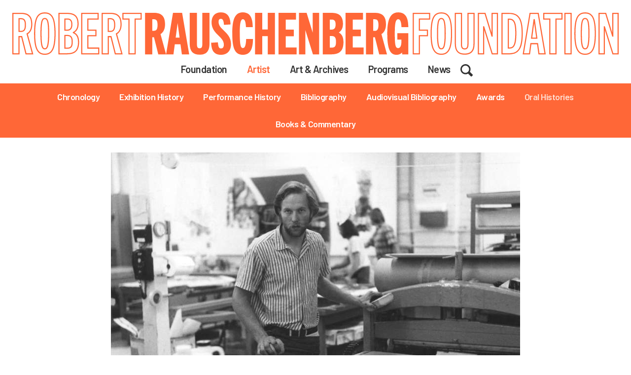

--- FILE ---
content_type: text/html; charset=UTF-8
request_url: https://rauschenbergfoundation.org/artist/oral-history/robert-petersen
body_size: 11432
content:
<!DOCTYPE html>
<html lang="en" dir="ltr" prefix="og: https://ogp.me/ns#">
  <head>
    <meta charset="utf-8" />
<noscript><style>form.antibot * :not(.antibot-message) { display: none !important; }</style>
</noscript><script async src="https://www.googletagmanager.com/gtag/js?id=G-W9Q5W8HY4P"></script>
<script>window.dataLayer = window.dataLayer || [];function gtag(){dataLayer.push(arguments)};gtag("js", new Date());gtag("set", "developer_id.dMDhkMT", true);gtag("config", "G-W9Q5W8HY4P", {"groups":"default","page_placeholder":"PLACEHOLDER_page_location","allow_ad_personalization_signals":false});</script>
<link rel="canonical" href="https://rauschenbergfoundation.org/artist/oral-history/robert-petersen" />
<meta name="Generator" content="Drupal 10 (https://www.drupal.org)" />
<meta name="MobileOptimized" content="width" />
<meta name="HandheldFriendly" content="true" />
<meta name="viewport" content="width=device-width, initial-scale=1, shrink-to-fit=no" />
<meta http-equiv="x-ua-compatible" content="ie=edge" />
<link rel="icon" href="/themes/custom/art/favicon.ico" type="image/vnd.microsoft.icon" />

    <title>Robert Petersen | Robert Rauschenberg Foundation</title>
    <link rel="preconnect" href="https://fonts.googleapis.com">
    <link rel="preconnect" href="https://fonts.gstatic.com" crossorigin>
    <link href="https://fonts.googleapis.com/css2?family=Barlow:ital,wght@0,400;0,600;0,700;0,800;1,400&display=swap" rel="stylesheet">
    <link rel="stylesheet" media="all" href="/libraries/slick/slick/slick.css?t6yq7l" />
<link rel="stylesheet" media="all" href="/modules/contrib/slick/css/layout/slick.module.css?t6yq7l" />
<link rel="stylesheet" media="all" href="/core/assets/vendor/jquery.ui/themes/base/core.css?t6yq7l" />
<link rel="stylesheet" media="all" href="/core/assets/vendor/jquery.ui/themes/base/controlgroup.css?t6yq7l" />
<link rel="stylesheet" media="all" href="/core/assets/vendor/jquery.ui/themes/base/checkboxradio.css?t6yq7l" />
<link rel="stylesheet" media="all" href="/core/assets/vendor/jquery.ui/themes/base/resizable.css?t6yq7l" />
<link rel="stylesheet" media="all" href="/core/assets/vendor/jquery.ui/themes/base/button.css?t6yq7l" />
<link rel="stylesheet" media="all" href="/core/assets/vendor/jquery.ui/themes/base/dialog.css?t6yq7l" />
<link rel="stylesheet" media="all" href="/core/misc/components/progress.module.css?t6yq7l" />
<link rel="stylesheet" media="all" href="/core/misc/components/ajax-progress.module.css?t6yq7l" />
<link rel="stylesheet" media="all" href="/core/modules/system/css/components/align.module.css?t6yq7l" />
<link rel="stylesheet" media="all" href="/core/modules/system/css/components/fieldgroup.module.css?t6yq7l" />
<link rel="stylesheet" media="all" href="/core/modules/system/css/components/container-inline.module.css?t6yq7l" />
<link rel="stylesheet" media="all" href="/core/modules/system/css/components/clearfix.module.css?t6yq7l" />
<link rel="stylesheet" media="all" href="/core/modules/system/css/components/details.module.css?t6yq7l" />
<link rel="stylesheet" media="all" href="/core/modules/system/css/components/hidden.module.css?t6yq7l" />
<link rel="stylesheet" media="all" href="/core/modules/system/css/components/item-list.module.css?t6yq7l" />
<link rel="stylesheet" media="all" href="/core/modules/system/css/components/js.module.css?t6yq7l" />
<link rel="stylesheet" media="all" href="/core/modules/system/css/components/nowrap.module.css?t6yq7l" />
<link rel="stylesheet" media="all" href="/core/modules/system/css/components/position-container.module.css?t6yq7l" />
<link rel="stylesheet" media="all" href="/core/modules/system/css/components/reset-appearance.module.css?t6yq7l" />
<link rel="stylesheet" media="all" href="/core/modules/system/css/components/resize.module.css?t6yq7l" />
<link rel="stylesheet" media="all" href="/core/modules/system/css/components/system-status-counter.css?t6yq7l" />
<link rel="stylesheet" media="all" href="/core/modules/system/css/components/system-status-report-counters.css?t6yq7l" />
<link rel="stylesheet" media="all" href="/core/modules/system/css/components/system-status-report-general-info.css?t6yq7l" />
<link rel="stylesheet" media="all" href="/core/modules/system/css/components/tablesort.module.css?t6yq7l" />
<link rel="stylesheet" media="all" href="/core/modules/ckeditor5/css/ckeditor5.dialog.fix.css?t6yq7l" />
<link rel="stylesheet" media="all" href="/modules/contrib/blazy/css/blazy.css?t6yq7l" />
<link rel="stylesheet" media="all" href="/modules/contrib/blazy/css/components/blazy.loading.css?t6yq7l" />
<link rel="stylesheet" media="all" href="/core/modules/media/css/oembed.formatter.css?t6yq7l" />
<link rel="stylesheet" media="all" href="/core/assets/vendor/jquery.ui/themes/base/theme.css?t6yq7l" />
<link rel="stylesheet" media="all" href="/core/modules/layout_discovery/layouts/onecol/onecol.css?t6yq7l" />
<link rel="stylesheet" media="all" href="/modules/contrib/paragraphs/css/paragraphs.unpublished.css?t6yq7l" />
<link rel="stylesheet" media="all" href="/modules/custom/rrf_artwork/assets/css/rrf_artwork.css?t6yq7l" />
<link rel="stylesheet" media="all" href="/themes/contrib/bootstrap_barrio/css/components/node.css?t6yq7l" />
<link rel="stylesheet" media="all" href="/themes/custom/art/js/slick/slick.css?t6yq7l" />
<link rel="stylesheet" media="all" href="/themes/custom/art/js/slick/slick-theme.css?t6yq7l" />
<link rel="stylesheet" media="all" href="/themes/custom/art/css/style.css?t6yq7l" />
<link rel="stylesheet" media="all" href="/themes/custom/art/css/slider.css?t6yq7l" />
<link rel="stylesheet" media="all" href="/themes/custom/art/css/custom.css?t6yq7l" />
<link rel="stylesheet" media="all" href="//use.fontawesome.com/releases/v5.13.0/css/all.css" />
<link rel="stylesheet" media="all" href="/themes/contrib/bootstrap_barrio/css/colors/messages/messages-dark.css?t6yq7l" />
<link rel="stylesheet" media="all" href="/core/../themes/contrib/bootstrap_barrio/components/menu_columns/menu_columns.css?t6yq7l" />

    
  </head>
  <body class="layout-no-sidebars page-node-1717 page-artist-oral-history-robert-petersen path-node node--type-story">
    <a href="#main-content" class="visually-hidden focusable skip-link">
      Skip to main content
    </a>
    
      <div class="dialog-off-canvas-main-canvas" data-off-canvas-main-canvas>
    <div id="page-wrapper">
  <div id="page">
    <header id="header" class="header" role="banner" aria-label="Site header">
      <div class="container-fluid">
                                <section class="row region region-brand">
    <div class="brand-wrap site-logo">
      <a href="/" title="Home" rel="home">
              <img src="/themes/custom/art/logo.svg" alt="Home" class="img-fluid align-middle logo-desktop" />
        <img src="/themes/custom/art/logo-mobile.png" alt="Home" class="img-fluid align-middle logo-mobile" />
                </a>
    </div>

  </section>

                                        <div class="row">
            <nav id="navbar-main">
                              
                                  <button class="navbar-toggler navbar-toggler-right" type="button" data-toggle="collapse" data-target="#CollapsingNavbar" aria-controls="CollapsingNavbar" aria-expanded="false" aria-label="Toggle navigation"><span class="navbar-toggler-icon"></span></button>
                  <div class="collapse" id="CollapsingNavbar">
                      <section class="row region region-mobile-menu">
    <nav role="navigation" aria-labelledby="block-mainnavigation-2-menu" id="block-mainnavigation-2" class="block block-menu navigation menu--main">
  <button class="mob-nav-close-button" aria-label="Close menu" type="button" data-toggle="collapse" data-target="#CollapsingNavbar" aria-controls="CollapsingNavbar" aria-expanded="false"></button>
      
  <h2 id="block-mainnavigation-2-menu">Menu</h2>
  

        
              <ul id="block-mainnavigation-2" class="clearfix nav navbar-nav">
                    <li class="nav-item menu-item--expanded dropdown">
                          <a href="/foundation" class="nav-link dropdown-toggle nav-link--foundation" data-toggle="dropdown" aria-expanded="false" aria-haspopup="true" data-drupal-link-system-path="node/7">Foundation</a>
                        <ul class="dropdown-menu">
                    <li class="dropdown-item">
                          <a href="/board-directors" class="nav-link--board-directors" data-drupal-link-system-path="node/8">Board of Directors</a>
              </li>
                <li class="dropdown-item">
                          <a href="/staff" class="nav-link--staff" data-drupal-link-system-path="node/9">Staff &amp; Contact</a>
              </li>
                <li class="dropdown-item">
                          <a href="/locations" class="nav-link--locations" data-drupal-link-system-path="node/2367">Locations</a>
              </li>
                <li class="dropdown-item">
                          <a href="/faq" class="nav-link--faq" data-drupal-link-system-path="node/43">FAQ</a>
              </li>
                <li class="dropdown-item">
                          <a href="https://job-boards.greenhouse.io/robertrauschenbergfoundation" class="nav-link-https--job-boardsgreenhouseio-robertrauschenbergfoundation">Jobs</a>
              </li>
        </ul>
  
              </li>
                <li class="nav-item menu-item--expanded active dropdown">
                          <a href="/artist" class="nav-link active dropdown-toggle nav-link--artist" data-toggle="dropdown" aria-expanded="false" aria-haspopup="true" data-drupal-link-system-path="artist">Artist</a>
                        <ul class="dropdown-menu">
                    <li class="dropdown-item">
                          <a href="/artist/chronology" title="Chronology" class="nav-link--artist-chronology">Chronology</a>
              </li>
                <li class="dropdown-item menu-item--expanded dropdown">
                          <a href="/exhibition-history" class="dropdown-toggle nav-link--exhibition-history" data-toggle="dropdown" aria-expanded="false" aria-haspopup="true" data-drupal-link-system-path="node/216">Exhibition History</a>
                        <ul class="dropdown-menu">
                    <li class="dropdown-item">
                          <a href="/solo-and-two-person-exhibitions" class="nav-link--solo-and-two-person-exhibitions" data-drupal-link-system-path="node/215">Solo and Two-Person</a>
              </li>
                <li class="dropdown-item">
                          <a href="/group-exhibitions" class="nav-link--group-exhibitions" data-drupal-link-system-path="node/217">Group</a>
              </li>
        </ul>
  
              </li>
                <li class="dropdown-item">
                          <a href="/performance-history" class="nav-link--performance-history" data-drupal-link-system-path="node/214">Performance History</a>
              </li>
                <li class="dropdown-item">
                          <a href="/bibliography" class="nav-link--bibliography" data-drupal-link-system-path="node/24">Bibliography</a>
              </li>
                <li class="dropdown-item">
                          <a href="/select-audiovisual-bibliography" class="nav-link--select-audiovisual-bibliography" data-drupal-link-system-path="node/213">Audiovisual Bibliography</a>
              </li>
                <li class="dropdown-item">
                          <a href="/awards-elections-and-honors" class="nav-link--awards-elections-and-honors" data-drupal-link-system-path="node/40">Awards</a>
              </li>
                <li class="dropdown-item active">
                          <a href="/artist/oral-history" class="active nav-link--artist-oral-history" data-drupal-link-system-path="node/1437">Oral Histories</a>
              </li>
                <li class="dropdown-item">
                          <a href="/artist/books-commentary" class="nav-link--artist-books-commentary" data-drupal-link-system-path="node/1458">Books &amp; Commentary</a>
              </li>
        </ul>
  
              </li>
                <li class="nav-item menu-item--expanded dropdown">
                          <a href="/art" class="nav-link dropdown-toggle nav-link--art" data-toggle="dropdown" aria-expanded="false" aria-haspopup="true" data-drupal-link-system-path="node/5">Art &amp; Archives</a>
                        <ul class="dropdown-menu">
                    <li class="dropdown-item menu-item--expanded dropdown">
                          <a href="/art/search-artwork" class="dropdown-toggle nav-link--art-search-artwork" data-toggle="dropdown" aria-expanded="false" aria-haspopup="true" data-drupal-link-system-path="art/search-artwork">Artworks</a>
                        <ul class="dropdown-menu">
                    <li class="dropdown-item">
                          <a href="/art/search-artwork" class="nav-link--art-search-artwork" data-drupal-link-system-path="art/search-artwork">Browse All</a>
              </li>
                <li class="dropdown-item">
                          <a href="/art/series" class="nav-link--art-series" data-drupal-link-system-path="art/series">Browse by Series</a>
              </li>
        </ul>
  
              </li>
                <li class="dropdown-item menu-item--expanded dropdown">
                          <a href="/art/archives/collections" class="dropdown-toggle nav-link--art-archives-collections" data-toggle="dropdown" aria-expanded="false" aria-haspopup="true" data-drupal-link-system-path="art/archives/collections">Archives</a>
                        <ul class="dropdown-menu">
                    <li class="dropdown-item">
                          <a href="/art/archives/collections" class="nav-link--art-archives-collections" data-drupal-link-system-path="art/archives/collections">Archives Collections</a>
              </li>
                <li class="dropdown-item">
                          <a href="/art/search-archives/all" class="nav-link--art-search-archives-all" data-drupal-link-system-path="art/search-archives/all">Highlights</a>
              </li>
                <li class="dropdown-item">
                          <a href="/archives-research-guides" class="nav-link--archives-research-guides" data-drupal-link-system-path="node/81">Research Guides</a>
              </li>
                <li class="dropdown-item">
                          <a href="/visit-archives" class="nav-link--visit-archives" data-drupal-link-system-path="node/69">Visit</a>
              </li>
        </ul>
  
              </li>
                <li class="dropdown-item menu-item--expanded dropdown">
                          <a href="/art/art-in-context" class="dropdown-toggle nav-link--art-art-in-context" data-toggle="dropdown" aria-expanded="false" aria-haspopup="true" data-drupal-link-system-path="art/art-in-context">Art in Context</a>
                        <ul class="dropdown-menu">
                    <li class="dropdown-item">
                          <a href="/art/art-context/autobiography" class="nav-link--art-art-context-autobiography" data-drupal-link-system-path="node/1381">Autobiography</a>
              </li>
                <li class="dropdown-item">
                          <a href="/art/art-context/earth-day" class="nav-link--art-art-context-earth-day" data-drupal-link-system-path="node/1395">Earth Day</a>
              </li>
                <li class="dropdown-item">
                          <a href="/art/art-context/mirage-jammer" class="nav-link--art-art-context-mirage-jammer" data-drupal-link-system-path="node/1382">Mirage (Jammer)</a>
              </li>
                <li class="dropdown-item">
                          <a href="/art/art-context/monogram" class="nav-link--art-art-context-monogram" data-drupal-link-system-path="node/1380">Monogram</a>
              </li>
                <li class="dropdown-item">
                          <a href="/art/art-context/roci" class="nav-link--art-art-context-roci" data-drupal-link-system-path="node/1393">ROCI</a>
              </li>
                <li class="dropdown-item">
                          <a href="/art/art-context/retroactive-i" class="nav-link--art-art-context-retroactive-i" data-drupal-link-system-path="node/1383">Retroactive I</a>
              </li>
                <li class="dropdown-item">
                          <a href="/art/art-context/stoned-moon" class="nav-link--art-art-context-stoned-moon" data-drupal-link-system-path="node/1394">Stoned Moon</a>
              </li>
        </ul>
  
              </li>
                <li class="dropdown-item">
                          <a href="/art/themes" class="nav-link--art-themes" data-drupal-link-system-path="art/themes">Themes</a>
              </li>
                <li class="dropdown-item">
                          <a href="/cr" class="nav-link--cr" data-drupal-link-system-path="node/2206">Catalogue Raisonné Project</a>
              </li>
                <li class="dropdown-item">
                          <a href="/art/on-view" title="Map" class="nav-link--art-on-view" data-drupal-link-system-path="art/on-view">On View &amp; Public Collections</a>
              </li>
        </ul>
  
              </li>
                <li class="nav-item menu-item--expanded dropdown">
                          <a href="/programs" class="nav-link dropdown-toggle nav-link--programs" data-toggle="dropdown" aria-expanded="false" aria-haspopup="true" data-drupal-link-system-path="node/6">Programs</a>
                        <ul class="dropdown-menu">
                    <li class="dropdown-item menu-item--expanded dropdown">
                          <a href="/grants" class="dropdown-toggle nav-link--grants" data-toggle="dropdown" aria-expanded="false" aria-haspopup="true" data-drupal-link-system-path="node/28">Grants</a>
                        <ul class="dropdown-menu">
                    <li class="dropdown-item">
                          <a href="/current-grants" class="nav-link--current-grants" data-drupal-link-system-path="node/95">Grants</a>
              </li>
                <li class="dropdown-item">
                          <a href="/past-grant-v2" class="nav-link--past-grant-v2" data-drupal-link-system-path="node/29">Past</a>
              </li>
        </ul>
  
              </li>
                <li class="dropdown-item menu-item--expanded dropdown">
                          <a href="/residencies" class="dropdown-toggle nav-link--residencies" data-toggle="dropdown" aria-expanded="false" aria-haspopup="true" data-drupal-link-system-path="node/30">Residencies</a>
                        <ul class="dropdown-menu">
                    <li class="dropdown-item menu-item--expanded dropdown">
                          <a href="/rauschenberg-residency-captiva" class="dropdown-toggle nav-link--rauschenberg-residency-captiva" data-toggle="dropdown" aria-expanded="false" aria-haspopup="true" data-drupal-link-system-path="node/32">Captiva</a>
                        <ul class="dropdown-menu">
                    <li class="dropdown-item menu-item--expanded dropdown">
                          <a href="/chef-residence-captiva" class="dropdown-toggle nav-link--chef-residence-captiva" data-toggle="dropdown" aria-expanded="false" aria-haspopup="true" data-drupal-link-system-path="node/35">Chef in Residence Captiva</a>
                        <ul class="dropdown-menu">
                    <li class="dropdown-item">
                          <a href="/isaac-saunders-chef-residence-2017" class="nav-link--isaac-saunders-chef-residence-2017" data-drupal-link-system-path="node/38">Isaac Saunders, Chef in Residence 2017</a>
              </li>
                <li class="dropdown-item">
                          <a href="/jackie-vitale-chef-residence-2019-2020" class="nav-link--jackie-vitale-chef-residence-2019-2020" data-drupal-link-system-path="node/36">Jackie Vitale, Chef in Residence 2019-2020</a>
              </li>
                <li class="dropdown-item">
                          <a href="/jason-neve-chef-residence-2018-2019" class="nav-link--jason-neve-chef-residence-2018-2019" data-drupal-link-system-path="node/37">Jason Neve, Chef in Residence 2018-2019</a>
              </li>
                <li class="dropdown-item">
                          <a href="/shuna-lydon-chef-residence-2016" class="nav-link--shuna-lydon-chef-residence-2016" data-drupal-link-system-path="node/39">Shuna Lydon, Chef in Residence 2016</a>
              </li>
        </ul>
  
              </li>
                <li class="dropdown-item menu-item--expanded dropdown">
                          <a href="/rauschenberg-captiva" class="dropdown-toggle nav-link--rauschenberg-captiva" data-toggle="dropdown" aria-expanded="false" aria-haspopup="true" data-drupal-link-system-path="node/100">Rauschenberg in Captiva</a>
                        <ul class="dropdown-menu">
                    <li class="dropdown-item">
                          <a href="/bay-house" class="nav-link--bay-house" data-drupal-link-system-path="node/211">Bay House</a>
              </li>
                <li class="dropdown-item">
                          <a href="/beach-house" class="nav-link--beach-house" data-drupal-link-system-path="node/202">Beach House</a>
              </li>
                <li class="dropdown-item">
                          <a href="/curator-house" class="nav-link--curator-house" data-drupal-link-system-path="node/206">Curator House</a>
              </li>
                <li class="dropdown-item">
                          <a href="/fish-house" class="nav-link--fish-house" data-drupal-link-system-path="node/210">Fish House</a>
              </li>
                <li class="dropdown-item">
                          <a href="/home-maybelle-stamper" class="nav-link--home-maybelle-stamper" data-drupal-link-system-path="node/204">Home of Maybelle Stamper</a>
              </li>
                <li class="dropdown-item">
                          <a href="/island-history" class="nav-link--island-history" data-drupal-link-system-path="node/101">Island History</a>
              </li>
                <li class="dropdown-item">
                          <a href="/jungle-road" class="nav-link--jungle-road" data-drupal-link-system-path="node/203">Jungle Road</a>
              </li>
                <li class="dropdown-item">
                          <a href="/laika-lane-studio" class="nav-link--laika-lane-studio" data-drupal-link-system-path="node/207">Laika Lane Studio</a>
              </li>
                <li class="dropdown-item">
                          <a href="/main-studio-0" class="nav-link--main-studio-0" data-drupal-link-system-path="node/212">Main Studio</a>
              </li>
                <li class="dropdown-item">
                          <a href="/print-house" class="nav-link--print-house" data-drupal-link-system-path="node/205">Print House</a>
              </li>
                <li class="dropdown-item">
                          <a href="/waldo-cottage" class="nav-link--waldo-cottage" data-drupal-link-system-path="node/209">Waldo Cottage</a>
              </li>
                <li class="dropdown-item">
                          <a href="/weeks-house" class="nav-link--weeks-house" data-drupal-link-system-path="node/208">Weeks House</a>
              </li>
        </ul>
  
              </li>
                <li class="dropdown-item">
                          <a href="/residency-album" class="nav-link--residency-album" data-drupal-link-system-path="node/219">Residency Album</a>
              </li>
        </ul>
  
              </li>
                <li class="dropdown-item menu-item--expanded dropdown">
                          <a href="/archives-research-residency" class="dropdown-toggle nav-link--archives-research-residency" data-toggle="dropdown" aria-expanded="false" aria-haspopup="true" data-drupal-link-system-path="node/70">Archives</a>
                        <ul class="dropdown-menu">
                    <li class="dropdown-item">
                          <a href="/archives-research-residency-faqs" class="nav-link--archives-research-residency-faqs" data-drupal-link-system-path="node/97">Archives Research Residency FAQs</a>
              </li>
                <li class="dropdown-item">
                          <a href="/archives-research-residents" class="nav-link--archives-research-residents" data-drupal-link-system-path="node/99">Archives Research Residents</a>
              </li>
                <li class="dropdown-item">
                          <a href="/how-apply" class="nav-link--how-apply" data-drupal-link-system-path="node/98">How to Apply</a>
              </li>
        </ul>
  
              </li>
                <li class="dropdown-item">
                          <a href="/residencies-381-lafayette" class="nav-link--residencies-381-lafayette" data-drupal-link-system-path="node/31">381</a>
              </li>
        </ul>
  
              </li>
                <li class="dropdown-item">
                          <a href="/collaborations" class="nav-link--collaborations" data-drupal-link-system-path="node/68">Collaborations</a>
              </li>
        </ul>
  
              </li>
                <li class="nav-item">
                          <a href="/news" title="News" class="nav-link nav-link--news">News</a>
              </li>
                <li class="nav-item">
                          <a href="/search/node" class="nav-link nav-link--search-node" data-drupal-link-system-path="search/node">Search</a>
              </li>
        </ul>
  


  </nav>

  </section>

                  </div>
                                                    <nav role="navigation" aria-labelledby="block-art-main-menu-menu" id="block-art-main-menu" class="block block-menu navigation menu--main">
            
  <h2 class="sr-only" id="block-art-main-menu-menu">Main navigation</h2>
  

        
              <ul id="block-art-main-menu" class="clearfix nav navbar-nav">
                    <li class="nav-item menu-item--collapsed">
                          <a href="/foundation" class="nav-link nav-link--foundation" data-drupal-link-system-path="node/7">Foundation</a>
              </li>
                <li class="nav-item menu-item--collapsed active">
                          <a href="/artist" class="nav-link active nav-link--artist" data-drupal-link-system-path="artist">Artist</a>
              </li>
                <li class="nav-item menu-item--collapsed">
                          <a href="/art" class="nav-link nav-link--art" data-drupal-link-system-path="node/5">Art &amp; Archives</a>
              </li>
                <li class="nav-item menu-item--collapsed">
                          <a href="/programs" class="nav-link nav-link--programs" data-drupal-link-system-path="node/6">Programs</a>
              </li>
                <li class="nav-item">
                          <a href="/news" title="News" class="nav-link nav-link--news">News</a>
              </li>
                <li class="nav-item">
                          <a href="/search/node" class="nav-link nav-link--search-node" data-drupal-link-system-path="search/node">Search</a>
              </li>
        </ul>
  


  </nav>
<nav role="navigation" aria-labelledby="block-mainnavigation-menu" id="block-mainnavigation" class="menu-level-two block block-menu navigation menu--main">
            
  <h2 class="sr-only" id="block-mainnavigation-menu">Main navigation</h2>
  

        
              <ul id="block-mainnavigation" class="clearfix nav navbar-nav">
                    <li class="nav-item">
                          <a href="/artist/chronology" title="Chronology" class="nav-link nav-link--artist-chronology">Chronology</a>
              </li>
                <li class="nav-item menu-item--collapsed">
                          <a href="/exhibition-history" class="nav-link nav-link--exhibition-history" data-drupal-link-system-path="node/216">Exhibition History</a>
              </li>
                <li class="nav-item">
                          <a href="/performance-history" class="nav-link nav-link--performance-history" data-drupal-link-system-path="node/214">Performance History</a>
              </li>
                <li class="nav-item">
                          <a href="/bibliography" class="nav-link nav-link--bibliography" data-drupal-link-system-path="node/24">Bibliography</a>
              </li>
                <li class="nav-item">
                          <a href="/select-audiovisual-bibliography" class="nav-link nav-link--select-audiovisual-bibliography" data-drupal-link-system-path="node/213">Audiovisual Bibliography</a>
              </li>
                <li class="nav-item">
                          <a href="/awards-elections-and-honors" class="nav-link nav-link--awards-elections-and-honors" data-drupal-link-system-path="node/40">Awards</a>
              </li>
                <li class="nav-item active">
                          <a href="/artist/oral-history" class="nav-link active nav-link--artist-oral-history" data-drupal-link-system-path="node/1437">Oral Histories</a>
              </li>
                <li class="nav-item">
                          <a href="/artist/books-commentary" class="nav-link nav-link--artist-books-commentary" data-drupal-link-system-path="node/1458">Books &amp; Commentary</a>
              </li>
        </ul>
  


  </nav>


                                                                            </nav>
          </div>
              </div>
    </header>
          <div class="highlighted">
        <aside class="container-fluid section clearfix" role="complementary">
            <div data-drupal-messages-fallback class="hidden"></div>


        </aside>
      </div>
            <div id="main-wrapper" class="layout-main-wrapper clearfix">
              <div id="main" class="container-fluid px-0">
          
          <div class="row row-offcanvas row-offcanvas-left no-gutters clearfix">
              <main class="main-content col" id="content" role="main">
                <section class="section">
                  <a id="main-content" tabindex="-1"></a>
                    <div id="block-art-content" class="block block-system block-system-main-block">
  
    
      <div class="content">
      

<article class="node node--type-story node--promoted node--view-mode-full clearfix">
  
    
    <div class="node__content clearfix">
      <div class="text-center layout layout--onecol">
    <div  class="layout__region layout__region--content">
      <div class="block block-layout-builder block-field-blocknodestoryfield-slides">
  
    
      <div class="content">
      <div class="slick blazy slick--field slick--field-slides slick--field-slides---custom slick--optionset--default" data-blazy=""><div id="slick-ca2ca502425" data-slick="{&quot;count&quot;:5,&quot;total&quot;:5,&quot;lazyLoad&quot;:&quot;blazy&quot;}" class="slick__slider">  <div class="slick__slide slide slide--0">  <div class="paragraph paragraph--type--story-slide paragraph--view-mode--default">
          
            <div class="field field--name-field-image field--type-entity-reference field--label-hidden field__item">  <img loading="lazy" src="/sites/default/files/styles/830x500/public/photo1733.jpg?itok=u3tmM5c1" width="830" height="500" class="image-style-_30x500" />


</div>
      
            <div class="clearfix text-formatted field field--name-field-caption field--type-text-long field--label-hidden field__item"><p>Robert Petersen working on Stoned Moon series (1969–70) at Gemini, G.E.L., Los Angeles, 1969. Photograph Collection. Robert Rauschenberg Foundation Archives, New York. Photo: Sidney B. Felsen</p>
</div>
      
      </div>
</div>
  <div class="slick__slide slide slide--1">  <div class="paragraph paragraph--type--story-slide paragraph--view-mode--default">
          
            <div class="field field--name-field-image field--type-entity-reference field--label-hidden field__item">  <img loading="lazy" src="/sites/default/files/styles/830x500/public/photo1714.jpg?itok=AEbKFbmT" width="830" height="500" class="image-style-_30x500" />


</div>
      
            <div class="clearfix text-formatted field field--name-field-caption field--type-text-long field--label-hidden field__item"><p>Rauschenberg, Robert Petersen, and Ron Adams working on Rauschenberg’s Stoned Moon series (1969–70) at Gemini, G.E.L., Los Angeles, 1969. Photograph Collection. Robert Rauschenberg Foundation Archives, New York. Photo: Sidney B. Felsen</p>
</div>
      
      </div>
</div>
  <div class="slick__slide slide slide--2">  <div class="paragraph paragraph--type--story-slide paragraph--view-mode--default">
          
            <div class="field field--name-field-image field--type-entity-reference field--label-hidden field__item">  <img loading="lazy" src="/sites/default/files/styles/830x500/public/photo1908.jpg?itok=Cr3OnrCE" width="830" height="500" class="image-style-_30x500" />


</div>
      
            <div class="clearfix text-formatted field field--name-field-caption field--type-text-long field--label-hidden field__item"><p>Rauschenberg, Robert Petersen, and others with a piece of Rauschenberg’s environmental construction for the International Design Conference in Aspen, June 1973. Photo: Barbara Kulicke</p>
</div>
      
      </div>
</div>
  <div class="slick__slide slide slide--3">  <div class="paragraph paragraph--type--story-slide paragraph--view-mode--default">
          
            <div class="field field--name-field-image field--type-entity-reference field--label-hidden field__item">  <img loading="lazy" src="/sites/default/files/styles/830x500/public/photo1990.jpg?itok=7hUiamQj" width="830" height="500" class="image-style-_30x500" />


</div>
      
            <div class="clearfix text-formatted field field--name-field-caption field--type-text-long field--label-hidden field__item"><p>Rauschenberg, Robert Petersen, and Hisachika Takahashi working on a Scripture to be exhibited in the Rauschenberg in Israel exhibition, Israel Museum, Jerusalem, May 1974. Photograph Collection. Photo: Unattributed</p>
</div>
      
      </div>
</div>
  <div class="slick__slide slide slide--4">  <div class="paragraph paragraph--type--story-slide paragraph--view-mode--default">
          
            <div class="field field--name-field-image field--type-entity-reference field--label-hidden field__item">  <img loading="lazy" src="/sites/default/files/styles/830x500/public/690.jpg?itok=UqWuHz1C" width="830" height="500" class="image-style-_30x500" />


</div>
      
            <div class="clearfix text-formatted field field--name-field-caption field--type-text-long field--label-hidden field__item"><p>Robert Petersen October 1983, 1983 Drawing collage on paper 22 x 30 inches (55.9 x 76.2 cm)</p>
</div>
      
      </div>
</div>
</div>
          <nav role="navigation" class="slick__arrow">
        <button type="button" data-role="none" class="slick-prev" aria-label="Previous" tabindex="0">Previous</button><button type="button" data-role="none" class="slick-next" aria-label="Next" tabindex="0">Next</button>
      </nav>
    </div>

    </div>
  </div>

    </div>
  </div>
  <div class="layout layout--onecol">
    <div  class="layout__region layout__region--content">
      <div class="block block-layout-builder block-extra-field-blocknodestorylinks">
  
    
      <div class="content">
      


    </div>
  </div>
<div class="block block-layout-builder block-field-blocknodestoryfield-story-text">
  
    
      <div class="content">
      
            <div class="clearfix text-formatted field field--name-field-story-text field--type-text-long field--label-hidden field__item"><div class="field field-name-field-story-text field-type-text-long field-label-hidden">
<p>&nbsp;</p>

<p><strong>Robert Petersen&nbsp;</strong></p>

<hr>
<p>Robert Petersen is a multimedia artist. Born in Iowa in 1945, Petersen spent his adolescence in California and graduated from California State University, Long Beach in 1969 with a BFA in printmaking. After graduating, he worked at Gemini G.E.L. in Los Angeles where he met Rauschenberg while working on the latter’s <em>Stoned Moon</em> series (1969–70). In 1970,&nbsp; Petersen moved to Captiva, Florida with Rauschenberg and together the two artists established Untitled Press Inc., an experimental print shop. There they printed their own work as well as that of artist friends Brice Marden, Cy Twombly, and Susan Weil among others. Petersen lives and works in Tivoli, New York with his wife and daughter.</p>

<p>&nbsp;</p>

<p><strong>Excerpt from interview with Robert Petersen&nbsp;</strong></p>

<hr>
<p>Well Bob had a fabric room where he would just have fabrics. It was his little palette, like he used the cardboards. He had a room of fabrics that went into the Hoarfrost series [1974–76] and Spreads [1975–83] and Jammers [1975–76] and so forth, he loved fabrics. Bob’s always used fabrics; in the Combine series [1954–64], you’ll see a trouser leg collaged to the canvas and a shirt or a pocket or part of a shirt, anything. Bob just appeared with the fabric. Now that I think of it, suddenly, he’d be holding a piece of fabric. Like for the piece out front I saw on the way in, it’s in the crate still, but the top’s open and when he put the fabric on that, I don’t know where he got it. He had these little piles. In his mind he’s working with the—because he never told me to go get him a piece of fabric. That was his palette, that was his color.&nbsp;</p>

<p>He especially loved cheesecloth from the print shops. The printers would hang up cheesecloth on a line after processing the litho stones. Bob, one day, was standing there at Gemini G.E.L. [Los Angeles], and there was a rope, a twine, or a cord across the print shop, and all this cheesecloth hanging to dry after the processing of the lithography stones and aluminum plates; the printers put them up there to dry. After they’re dry, they reuse them, clean them a little bit. Bob just looked and he said, “God, they’re so beautiful, hanging there.” He used cheesecloth quite—well, in Untitled Press on Captiva, I did the same thing. I had a little line and put up the cheesecloth.&nbsp;</p>

<p>&nbsp;</p>
</div>
</div>
      
    </div>
  </div>
<div class="block block-layout-builder block-field-blocknodestoryfield-transcript">
  
    
      <div class="content">
      
            <div class="field field--name-field-transcript field--type-entity-reference field--label-hidden field__item"><div>
  
  
  <div class="field field--name-field-media-document field--type-file field--label-visually_hidden">
    <div class="field__label visually-hidden">Document</div>
              <div class="field__item"><a href="/sites/default/files/PETERSEN_final.pdf" class="file-download file-download-application file-download-pdf btn btn-green trans-btn" target="_blank" download>DOWNLOAD FULL TRANSCRIPT</a></div>
          </div>

</div>
</div>
      
    </div>
  </div>

    </div>
  </div>
  <div class="text-center layout layout--onecol">
    <div  class="layout__region layout__region--content">
      <div class="block block-layout-builder block-field-blocknodestoryfield-video">
  
    
      <div class="content">
      
            <div class="field field--name-field-video field--type-entity-reference field--label-hidden field__item"><div>
  
  
            <div class="field field--name-field-media-oembed-video field--type-string field--label-hidden field__item"><iframe src="https://rauschenbergfoundation.org/media/oembed?url=https%3A//vimeo.com/354092583&amp;max_width=700&amp;max_height=500&amp;hash=m_p66h_mAACvFpR0ppFO48EDGYv1yybFJt-geCsTOgg" width="700" height="394" class="media-oembed-content" loading="eager" title="Excerpt from interview with Robert Petersen"></iframe>
</div>
      
</div>
</div>
      
    </div>
  </div>

    </div>
  </div>

  </div>
</article>

    </div>
  </div>


                </section>
              </main>
                                  </div>
        </div>
          </div>
        <footer class="site-footer">
              <div class="container-fluid">
                      <div class="site-footer__top clearfix">
                <section class="row region region-footer-first">
    <div id="block-aboutrobertrauschenbergfoundation" class="col-md-5 mr-5 block-content-basic block block-block-content block-block-content56d0ac45-34d3-44ec-929a-9cdd3cac798b">
  
      <h2>Robert Rauschenberg Foundation</h2>
    
      <div class="content">
      
            <div class="clearfix text-formatted field field--name-body field--type-text-with-summary field--label-hidden field__item"><p>The Robert Rauschenberg Foundation builds on the legacy of artist Robert Rauschenberg, emphasizing his belief that artists can drive social change. Rauschenberg sought to act in the “gap” between art and life, valuing chance and collaboration across disciplines. As such, the Foundation celebrates new and even untested ways of thinking.</p><p><br>381 Lafayette Street<br>New York, NY 10003<br>Phone: 212.228.5283</p></div>
      
    </div>
  </div>
<nav role="navigation" aria-labelledby="block-footer-menu" id="block-footer" class="col-md-3 block block-menu navigation menu--footer">
      
  <h2 id="block-footer-menu">Links</h2>
  

        
              <ul class="clearfix nav flex-row" data-component-id="bootstrap_barrio:menu_columns">
                    <li class="nav-item">
                <a href="/foundation/gallery-representatives" class="nav-link nav-link--foundation-gallery-representatives" data-drupal-link-system-path="node/92">Galleries</a>
              </li>
                <li class="nav-item">
                <a href="/foundation/privacy-policy" class="nav-link nav-link--foundation-privacy-policy" data-drupal-link-system-path="node/221">Privacy Policy</a>
              </li>
                <li class="nav-item">
                <a href="/foundation/terms-and-conditions" class="nav-link nav-link--foundation-terms-and-conditions" data-drupal-link-system-path="node/93">Terms &amp; Conditions</a>
              </li>
                <li class="nav-item">
                <a href="/foundation/fair-use-policy" class="nav-link nav-link--foundation-fair-use-policy" data-drupal-link-system-path="node/94">Fair Use Policy</a>
              </li>
                <li class="nav-item">
                <a href="/foundation/creative-commons-licensing" class="nav-link nav-link--foundation-creative-commons-licensing" data-drupal-link-system-path="node/222">Creative Commons Licensing</a>
              </li>
                <li class="nav-item">
                <a href="/faq" class="nav-link nav-link--faq" data-drupal-link-system-path="node/43">FAQ</a>
              </li>
        </ul>
  



  </nav>
<nav role="navigation" aria-labelledby="block-followus-menu" id="block-followus" class="col-md-3 block block-menu navigation menu--follow-us">
      
  <h2 id="block-followus-menu">Follow Us</h2>
  

        
              <ul id="block-followus" class="clearfix nav">
                    <li class="nav-item">
                                <a href="https://www.facebook.com/RauschenbergFoundation" class="nav-link nav-link-https--wwwfacebookcom-rauschenbergfoundation"><span>Facebook</span></a>
              </li>
                <li class="nav-item">
                                <a href="https://instagram.com/rauschenbergfoundation" class="nav-link nav-link-https--instagramcom-rauschenbergfoundation"><span>Instagram</span></a>
              </li>
                <li class="nav-item">
                                <a href="https://vimeo.com/rauschenbergfoundation" class="nav-link nav-link-https--vimeocom-rauschenbergfoundation"><span>Vimeo</span></a>
              </li>
                <li class="nav-item">
                                <a href="/join-our-mailing-list" class="nav-link nav-link--join-our-mailing-list" data-drupal-link-system-path="node/21"><span>Join Mailing List</span></a>
              </li>
        </ul>
  


  </nav>

  </section>

              
              
            </div>
                            </div>
            <div class="container-fluid footer-copyright">
        <div class="row">
          <div class="col">
            <p>© 2026 Robert Rauschenberg Foundation. All rights reserved.</p>
          </div>
        </div>
      </div>
    </footer>
  </div>
</div>

  </div>

    
    <script type="application/json" data-drupal-selector="drupal-settings-json">{"path":{"baseUrl":"\/","pathPrefix":"","currentPath":"node\/1717","currentPathIsAdmin":false,"isFront":false,"currentLanguage":"en"},"pluralDelimiter":"\u0003","suppressDeprecationErrors":true,"ajaxPageState":{"libraries":"[base64]","theme":"art","theme_token":null},"ajaxTrustedUrl":[],"google_analytics":{"account":"G-W9Q5W8HY4P","trackOutbound":true,"trackMailto":true,"trackTel":true,"trackDownload":true,"trackDownloadExtensions":"7z|aac|arc|arj|asf|asx|avi|bin|csv|doc(x|m)?|dot(x|m)?|exe|flv|gif|gz|gzip|hqx|jar|jpe?g|js|mp(2|3|4|e?g)|mov(ie)?|msi|msp|pdf|phps|png|ppt(x|m)?|pot(x|m)?|pps(x|m)?|ppam|sld(x|m)?|thmx|qtm?|ra(m|r)?|sea|sit|tar|tgz|torrent|txt|wav|wma|wmv|wpd|xls(x|m|b)?|xlt(x|m)|xlam|xml|z|zip","trackColorbox":true},"blazy":{"loadInvisible":false,"offset":100,"saveViewportOffsetDelay":50,"validateDelay":25,"container":"","loader":true,"unblazy":false,"visibleClass":false},"blazyIo":{"disconnect":false,"rootMargin":"0px","threshold":[0,0.25,0.5,0.75,1]},"slick":{"accessibility":true,"adaptiveHeight":false,"autoplay":false,"pauseOnHover":true,"pauseOnDotsHover":false,"pauseOnFocus":true,"autoplaySpeed":3000,"arrows":true,"downArrow":false,"downArrowTarget":"","downArrowOffset":0,"centerMode":false,"centerPadding":"50px","dots":false,"dotsClass":"slick-dots","draggable":true,"fade":false,"focusOnSelect":false,"infinite":true,"initialSlide":0,"lazyLoad":"ondemand","mouseWheel":false,"randomize":false,"rtl":false,"rows":1,"slidesPerRow":1,"slide":"","slidesToShow":1,"slidesToScroll":1,"speed":500,"swipe":true,"swipeToSlide":false,"edgeFriction":0.35,"touchMove":true,"touchThreshold":5,"useCSS":true,"cssEase":"ease","cssEaseBezier":"","cssEaseOverride":"","useTransform":true,"easing":"linear","variableWidth":false,"vertical":false,"verticalSwiping":false,"waitForAnimate":true},"param_one":"Artist","param_two":"Oral-history","user":{"uid":0,"permissionsHash":"0b6929d7e8df999ad8d2e6e29ee86b0544f22cb02ab4e006eb8960a2e934f06f"}}</script>
<script src="/modules/contrib/blazy/js/polyfill/blazy.polyfill.min.js?t6yq7l"></script>
<script src="/core/assets/vendor/jquery/jquery.min.js?v=3.7.1"></script>
<script src="/modules/contrib/blazy/js/polyfill/blazy.classlist.min.js?t6yq7l"></script>
<script src="/modules/contrib/blazy/js/polyfill/blazy.promise.min.js?t6yq7l"></script>
<script src="/modules/contrib/blazy/js/polyfill/blazy.raf.min.js?t6yq7l"></script>
<script src="/core/assets/vendor/once/once.min.js?v=1.0.1"></script>
<script src="/modules/contrib/slick/js/jquery-type-polyfill.min.js?t6yq7l"></script>
<script src="/core/misc/drupalSettingsLoader.js?v=10.5.6"></script>
<script src="/core/misc/drupal.js?v=10.5.6"></script>
<script src="/core/misc/drupal.init.js?v=10.5.6"></script>
<script src="/core/misc/debounce.js?v=10.5.6"></script>
<script src="/themes/custom/art/js/popper.min.js?v=10.5.6"></script>
<script src="/libraries/DOMPurify/dist/purify.min.js?v=10.5.6"></script>
<script src="/themes/custom/art/js/bootstrap.min.js?v=10.5.6"></script>
<script src="/core/assets/vendor/jquery.ui/ui/version-min.js?v=10.5.6"></script>
<script src="/core/assets/vendor/jquery.ui/ui/data-min.js?v=10.5.6"></script>
<script src="/core/assets/vendor/jquery.ui/ui/disable-selection-min.js?v=10.5.6"></script>
<script src="/core/assets/vendor/jquery.ui/ui/jquery-patch-min.js?v=10.5.6"></script>
<script src="/core/assets/vendor/jquery.ui/ui/scroll-parent-min.js?v=10.5.6"></script>
<script src="/core/assets/vendor/jquery.ui/ui/unique-id-min.js?v=10.5.6"></script>
<script src="/core/assets/vendor/jquery.ui/ui/focusable-min.js?v=10.5.6"></script>
<script src="/core/assets/vendor/jquery.ui/ui/keycode-min.js?v=10.5.6"></script>
<script src="/core/assets/vendor/jquery.ui/ui/plugin-min.js?v=10.5.6"></script>
<script src="/core/assets/vendor/jquery.ui/ui/widget-min.js?v=10.5.6"></script>
<script src="/core/assets/vendor/jquery.ui/ui/labels-min.js?v=10.5.6"></script>
<script src="/core/assets/vendor/jquery.ui/ui/widgets/controlgroup-min.js?v=10.5.6"></script>
<script src="/core/assets/vendor/jquery.ui/ui/form-reset-mixin-min.js?v=10.5.6"></script>
<script src="/core/assets/vendor/jquery.ui/ui/widgets/mouse-min.js?v=10.5.6"></script>
<script src="/core/assets/vendor/jquery.ui/ui/widgets/checkboxradio-min.js?v=10.5.6"></script>
<script src="/core/assets/vendor/jquery.ui/ui/widgets/draggable-min.js?v=10.5.6"></script>
<script src="/core/assets/vendor/jquery.ui/ui/widgets/resizable-min.js?v=10.5.6"></script>
<script src="/core/assets/vendor/jquery.ui/ui/widgets/button-min.js?v=10.5.6"></script>
<script src="/core/assets/vendor/jquery.ui/ui/widgets/dialog-min.js?v=10.5.6"></script>
<script src="/modules/contrib/blazy/js/dblazy.min.js?t6yq7l"></script>
<script src="/modules/contrib/blazy/js/plugin/blazy.once.min.js?t6yq7l"></script>
<script src="/modules/contrib/blazy/js/plugin/blazy.sanitizer.min.js?t6yq7l"></script>
<script src="/modules/contrib/blazy/js/plugin/blazy.dom.min.js?t6yq7l"></script>
<script src="/modules/contrib/blazy/js/base/blazy.base.min.js?t6yq7l"></script>
<script src="/modules/contrib/blazy/js/plugin/blazy.dataset.min.js?t6yq7l"></script>
<script src="/modules/contrib/blazy/js/plugin/blazy.viewport.min.js?t6yq7l"></script>
<script src="/modules/contrib/blazy/js/plugin/blazy.xlazy.min.js?t6yq7l"></script>
<script src="/modules/contrib/blazy/js/plugin/blazy.observer.min.js?t6yq7l"></script>
<script src="/modules/contrib/blazy/js/plugin/blazy.loading.min.js?t6yq7l"></script>
<script src="/modules/contrib/blazy/js/polyfill/blazy.webp.min.js?t6yq7l"></script>
<script src="/modules/contrib/blazy/js/base/blazy.min.js?t6yq7l"></script>
<script src="/modules/contrib/blazy/js/base/io/bio.min.js?t6yq7l"></script>
<script src="/libraries/slick/slick/slick.min.js?v=1.x"></script>
<script src="/modules/contrib/blazy/js/base/io/bio.media.min.js?t6yq7l"></script>
<script src="/modules/contrib/blazy/js/base/blazy.drupal.min.js?t6yq7l"></script>
<script src="/modules/contrib/blazy/js/blazy.load.min.js?t6yq7l"></script>
<script src="/core/assets/vendor/tabbable/index.umd.min.js?v=6.2.0"></script>
<script src="/core/assets/vendor/tua-body-scroll-lock/tua-bsl.umd.min.js?v=10.5.6"></script>
<script src="/core/misc/progress.js?v=10.5.6"></script>
<script src="/core/assets/vendor/loadjs/loadjs.min.js?v=4.3.0"></script>
<script src="/core/misc/announce.js?v=10.5.6"></script>
<script src="/core/misc/message.js?v=10.5.6"></script>
<script src="/themes/contrib/bootstrap_barrio/js/messages.js?t6yq7l"></script>
<script src="/core/misc/ajax.js?v=10.5.6"></script>
<script src="/core/misc/displace.js?v=10.5.6"></script>
<script src="/core/misc/jquery.tabbable.shim.js?v=10.5.6"></script>
<script src="/core/misc/position.js?v=10.5.6"></script>
<script src="/core/misc/dialog/dialog-deprecation.js?v=10.5.6"></script>
<script src="/core/misc/dialog/dialog.js?v=10.5.6"></script>
<script src="/core/misc/dialog/dialog.position.js?v=10.5.6"></script>
<script src="/core/misc/dialog/dialog.jquery-ui.js?v=10.5.6"></script>
<script src="/core/modules/ckeditor5/js/ckeditor5.dialog.fix.js?v=10.5.6"></script>
<script src="/core/misc/dialog/dialog.ajax.js?v=10.5.6"></script>
<script src="/themes/custom/art/js/slick/slick.min.js?v=10.5.6"></script>
<script src="/themes/custom/art/js/barrio.js?v=10.5.6"></script>
<script src="/themes/custom/art/js/jquery.ui.touch-punch.min.js?v=10.5.6"></script>
<script src="/themes/custom/art/js/slider-min.js?v=10.5.6"></script>
<script src="/themes/custom/art/js/custom.js?v=10.5.6"></script>
<script src="/modules/contrib/google_analytics/js/google_analytics.js?v=10.5.6"></script>
<script src="/modules/custom/rrf_artwork/assets/js/rrf_artwork.js?t6yq7l"></script>
<script src="/modules/contrib/slick/js/slick.load.min.js?v=10.5.6"></script>

  </body>
</html>


--- FILE ---
content_type: text/javascript
request_url: https://rauschenbergfoundation.org/themes/custom/art/js/custom.js?v=10.5.6
body_size: 2585
content:
/**
 * @file
 * Global utilities.
 *
 */
(function($, Drupal, drupalSettings) {

  'use strict';

  Drupal.behaviors.art = {
    attach: function(context, settings) {
      // Custom code here

      //External links in newTab
      $('a').filter('[href^="http"], [href^="//"]')
      .not('[href*="' + window.location.host + '"]')
      .attr('rel', 'nofollow noopener noreferrer')
      .not('.trusted')
      .attr('target', '_blank');

      //Chronology page
       $(".view-id-chronology.view-display-id-page_1, .view-id-chronology.view-display-id-block_1").append("<ul id='consolidated-notes'></ul>");
        var consolidated_notes = '';
        var i = 0;
        $('.view-id-chronology.view-display-id-page_1 .footnotes, .view-id-chronology.view-display-id-block_1 .footnotes').each(function() {
          $(this).find('li').each(function() {
            i++;
            var current = $(this);

            var current_anchor = current.find('a');
            current_anchor[0].innerHTML = i + '.';

            var target = current[0].childNodes[0].hash;
            $(target).html(i);

            $('#consolidated-notes').append(current);
            //current.remove();
          });
          $(this).remove();
        });



      $(".view-id-artwork .view-filters form, .view-id-art_series.view-display-id-page_1 .view-filters form, #block-exposedformarchivespage-1 form").append("<div class='slider-wrapper'><div id='slider-range'></div></div>");
        var date_lower = $("input[name=start_date]").val();
        var date_upper = $("input[name=end_date]").val();

        if (date_lower == '' || date_lower == undefined) {
          date_lower = 1948;
        }
        if (date_upper == '' || date_upper == undefined) {
          date_upper = 2008;
        }

      $("#slider-range").slider({
        range: true,
        min: 1948,
        max: 2008,
        values: [date_lower, date_upper],
        slide: function (event, ui) {
          $("input[name=start_date]").val(ui.values[0]);
          $("input[name=end_date]").val(ui.values[1]);
          $("#edit-start-min-date").val(ui.values[0]);
          $("#edit-end-max-date").val(ui.values[1]);
          $($(".slider-wrapper").find(".slider-year").get(0)).html(ui.values[0]);
          $($(".slider-wrapper").find(".slider-year").get(2)).html(ui.values[1]);
        },
        stop: function (event, ui) {
          $('#edit-submit-artwork, #edit-submit-art-series, #edit-submit-archives--2, #edit-submit-archives').click();
        },
      });

      $(".slider-wrapper").prepend('<span class="slider-year"></span>');
      $(".slider-wrapper").prepend('<span class="slider-year"></span> <span class="slider-year">-</span> ');
      $(".slider-wrapper").prepend('<label class="slider-label">Year</label>');
      $($(".slider-wrapper").find(".slider-year").get(0)).html(date_lower);
      $($(".slider-wrapper").find(".slider-year").get(2)).html(date_upper);

     
      if ($(".field--name-field-artist").html() == "Robert Rauschenberg") {
        $(".field--name-field-artist").hide();
      }
      var imgHeight = 100;
      $('.field-slideshow-items div').each(function(){
        let h = $(this).find('img').height();
        
        if (h > imgHeight) {
          imgHeight = h;
        }
      });

      $('.field-slideshow-items').height(imgHeight+50);

      $.ui.dialog.prototype._allowInteraction = function(event) {
        return true;
      };

      //content capsule - art in context heading numbers
      let art_list = $(".art-in-context .field--name-field-slides > .field__item");
      $.each(art_list, function(index){
        index += 1;
        $(this).find('.field--name-field-title').prepend("<span class='num'>"+index+"</span>");
      });

      if ($(".field--name-field-url-media").length > 0) {
        $('.archive-right .field-slideshow').hide();
      }

      //add active class to second level menu link based on the url
      var param_one = drupalSettings.param_one;
      var param_two = drupalSettings.param_two;
      $('.menu-level-two ul.navbar-nav li').each(function(){
        if ($(this).find('a').html() == param_two) {
          $(this).find('a').addClass('active');
        }
      });

      //archive content, combine address fields
      if ($(".node--type-archive .archive-group-fields").length > 0) {
        var city = $('.node--type-archive .archive-group-fields .field--name-field-city').html();
        var state = $('.node--type-archive .archive-group-fields .field--name-field-state').html();
        var country = $('.node--type-archive .archive-group-fields .field--name-field-country').html();
        var dates = $('.node--type-archive .archive-group-fields .field--name-field-dates').html();
        var credit_line = $('.node--type-archive .archive-group-fields .field--name-field-credit-line').html();
        var address = "";
        if (city) {
          address += ", "+ city;
        }
        if (state) {
          address += ", "+ state;
        }
        if (country) {
          address += ", "+ country;
        }
        if (dates) {
          address += ", "+ dates + ". ";
        }
        if (credit_line) {
          address += credit_line;
        }
        //var address = ", "+ city + ", " + state  + ", " + country + ". " + credit_line;
        $(".node--type-archive .field--name-field-description").append('<span class="cus-addr">'+address+'</span>');
      }

      // Attach click event to dropdown menu items that have submenus
      $('.dropdown-menu a.dropdown-toggle').on('click', function (e) {
        // Prevent default Bootstrap behavior
        e.preventDefault();
        e.stopPropagation();

        // Toggle the submenu open or closed
        var $submenu = $(this).next('.dropdown-menu');
        $submenu.toggleClass('show');

        // Close any other open submenus within the same parent
        $(this).parents('.dropdown-menu').first().find('.show').not($submenu).removeClass('show');

        // Toggle the show class on the parent dropdown to keep it open
        $(this).parents('li.nav-item.dropdown.show').on('hidden.bs.dropdown', function () {
          $('.dropdown-menu .show').removeClass('show');
        });
      });

      setTimeout(function(){
        if($('.menu-level-three a.is-active').length){
          $('.menu-level-three a.is-active').closest('.nav-item').addClass('active');
        }
      }, 500);
      
      var $slider = $('.media-slider');
      if($('.media-slider').length){
        var slideCount = $slider.find('.slide').length;
        var showDots = slideCount > 1;
    
        $slider.slick({
          infinite: true,
          slidesToShow: 1,
          slidesToScroll: 1,
          autoplay: true,
          autoplaySpeed: 5000,
          arrows: true,
          dots: showDots,
          pauseOnHover: false,
          pauseOnFocus: false,
        });
    
        function resetProgressBar() {
          $('.slick-dots li button').css({
            width: '0%',
            transition: 'none'
          });
        }
    
        function startProgressBar(index, duration) {
          resetProgressBar();
          // Start progress on the active dot with dynamic duration
          $('.slick-dots li').eq(index).find('button').css({
            width: '100%',
            transition: 'width ' + duration + 'ms linear'
          });
        }
    
        function getSlideDuration($slide) {
          var $video = $slide.find('video');
          if ($video.length) {
            var videoElement = $video.get(0);
            videoElement.muted = true;
            videoElement.play();
            // Return video duration once metadata loads
            return new Promise(function (resolve) {
              resolve(videoElement.duration * 1000);
              $video.on('loadedmetadata', function () {
                resolve(videoElement.duration * 1000);
              }).on('ended', function () {
                $slider.slick('slickNext');
              });
            });
          } else {
            // Return default duration for images
            return Promise.resolve(5000);
          }
        }
    
        function initializeFirstSlide() {
          var $firstSlide = $slider.slick('getSlick').$slides.eq(0);
          getSlideDuration($firstSlide).then(function (duration) {
            startProgressBar(0, duration);
          });
        }
    
        $slider.on('beforeChange', function (event, slick, currentSlide, nextSlide) {
          var $nextSlide = $(slick.$slides[nextSlide]);
          getSlideDuration($nextSlide).then(function (duration) {
            startProgressBar(nextSlide, duration);
    
            // Pause autoplay for video slides
            if ($nextSlide.find('video').length) {
              $slider.slick('slickPause');
            }
          });
        });
    
        $slider.on('afterChange', function (event, slick, currentSlide) {
          var $currentSlide = $(slick.$slides[currentSlide]);
          if (!$currentSlide.find('video').length) {
            $slider.slick('slickPlay');
          }
        });
        initializeFirstSlide();
      }
    }
  };

})(jQuery, Drupal, drupalSettings);